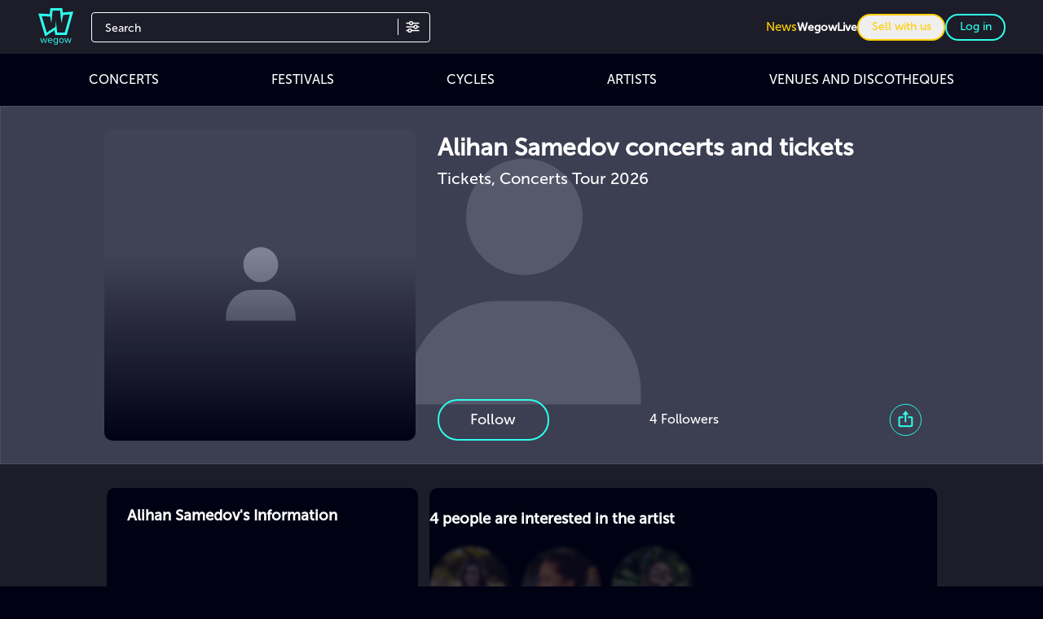

--- FILE ---
content_type: text/css
request_url: https://cdn.wegow.com/master/0000000729/_nuxt/RelatedEvents.foXK6OWi.css
body_size: 4221
content:
@font-face{font-display:swap;font-family:VCR OSD Mono;font-style:normal;src:url(./VCR_OSD_MONO_1.001_1_.FKKsdT8v.woff) format("woff")}@font-face{font-display:swap;font-family:Museo Sans\ 100;font-style:normal;font-weight:100;src:url(./MuseoSans-100.BdsVmEz-.woff) format("woff")}@font-face{font-display:swap;font-family:Museo Sans\ 300;font-style:normal;font-weight:300;src:url(./MuseoSans-300.BhHAmOND.woff) format("woff")}@font-face{font-display:swap;font-family:Museo Sans\ 500;font-style:normal;font-weight:500;src:url(./MuseoSans-500.gTYxemI1.woff) format("woff")}@font-face{font-display:swap;font-family:Museo Sans\ 700;font-style:normal;font-weight:700;src:url(./MuseoSans-700.B7wk9w7C.woff) format("woff")}@font-face{font-display:swap;font-family:Museo Sans\ 900;font-style:normal;font-weight:900;src:url(./MuseoSans-900.Ced5a699.woff) format("woff")}[data-v-32f85e89]::-webkit-scrollbar-track{background-color:#000214;box-shadow:inset 0 0 6px #000214}[data-v-32f85e89]::-webkit-scrollbar{background-color:#fff;height:6px;width:8px}[data-v-32f85e89]::-webkit-scrollbar-thumb{background-color:#404256;border-radius:60px;width:13px}html[data-v-32f85e89]{font-display:swap;font-family:Museo Sans\ 500,montserrat;font-size:16px;font-weight:300}input[data-v-32f85e89]:focus,input[data-v-32f85e89]:focus-visible{outline:none!important}#app[data-v-32f85e89],body[data-v-32f85e89]{display:flex;flex-direction:column;min-height:100vh}body[data-v-32f85e89]{background:#000214;color:#fff;font-family:Museo Sans\ 500,montserrat;font-weight:300;margin:0;overflow-x:hidden;scrollbar-color:#404256 #000214}header#header[data-v-32f85e89]{align-items:center;backface-visibility:hidden;background-color:#1c1d29;display:flex;height:72px;position:sticky;top:0;transform-origin:0;transition:top .2s ease-in-out;width:100%;z-index:10}.header-icon[data-v-32f85e89]{margin-left:10px;width:45px}@media screen and (min-width:576px){.header-icon[data-v-32f85e89]{margin-left:30px;width:33%}}@media screen and (min-width:768px){.header-icon[data-v-32f85e89]{width:100px}.header-icon .logo-wegow[data-v-32f85e89]{height:45px;width:45px}}@media screen and (min-width:576px){.header-icon[data-v-32f85e89]{height:50px;width:50px}}.disableEvents[data-v-32f85e89]{opacity:.5;pointer-events:none}.container-right[data-v-32f85e89]{display:none;position:relative}@media screen and (min-width:992px){.container-right[data-v-32f85e89]{display:flex;margin-left:auto;padding-right:30px}}.container-right a[data-v-32f85e89],.container-right button[data-v-32f85e89],.container-right span[data-v-32f85e89]{cursor:pointer;font-size:14px}.container-right .text-icons[data-v-32f85e89]{display:none}@media screen and (min-width:1200px){.container-right .text-icons[data-v-32f85e89]{display:inline-block}}.container-right .user-img[data-v-32f85e89]{background-position:50%;background-repeat:no-repeat;background-size:cover;border-radius:50%;display:inline-block;height:50px;vertical-align:middle;width:50px}.container-right .signup[data-v-32f85e89]{border-radius:10px;font-size:14px;margin:0 5px;min-width:75px;padding:5px 10px}.separator[data-v-32f85e89]{border:.5px solid #000214;height:0;margin:5px 0 15px;width:100%}.apps .apps-icon[data-v-32f85e89]{background-position:50%;background-repeat:no-repeat;background-size:contain;height:32px;margin:6px 0;width:100px}.apps .apps-icon.appStore[data-v-32f85e89]{background-image:"/ic-app-store.svg"}.apps .apps-icon.googlePlay[data-v-32f85e89]{background-image:"/img/ic-google-play.svg"}b[data-v-32f85e89]{font-weight:700!important}.show-more[data-v-32f85e89]{align-items:center;cursor:pointer;display:flex;font-weight:500;justify-content:center;margin-top:17px;text-align:center}.breadcrumbs[data-v-32f85e89]{max-width:90%}.breadcrumbs ol[data-v-32f85e89]{background:#252525a6;display:flex;margin-bottom:13px;width:-moz-fit-content;width:fit-content}.breadcrumbs ol li[data-v-32f85e89]{cursor:pointer;font-size:12px;height:20px}.breadcrumbs ol li[data-v-32f85e89]:after{content:">";margin:0 7px 0 6px}.breadcrumbs ol li[data-v-32f85e89]:last-child:after{content:none}.breadcrumbs ol li span[data-v-32f85e89]{font-size:12px;overflow:hidden;text-overflow:ellipsis}.fixed-carousel-arrows .carousel__next[data-v-32f85e89]{right:-30px}.fixed-carousel-arrows .carousel__prev[data-v-32f85e89]{left:-30px}.fixed-carousel-arrows .carousel__next[data-v-32f85e89],.fixed-carousel-arrows .carousel__prev[data-v-32f85e89]{bottom:-66%;height:100%;margin-left:auto;margin-right:auto}.fixed-carousel-arrows .carousel[data-v-32f85e89]{align-items:center;display:flex;flex-direction:row;vertical-align:middle}.fixed-carousel-arrows:not(.white) .carousel__next[data-v-32f85e89],.fixed-carousel-arrows:not(.white) .carousel__prev[data-v-32f85e89]{color:#ffffffe6}.fixed-carousel-arrows:not(.white) .carousel__icon[data-v-32f85e89]:hover,.fixed-carousel-arrows:not(.white) .carousel__prev[data-v-32f85e89]:hover{color:#ffffffbf}.fixed-carousel-arrows:not(.white) .carousel__next[data-v-32f85e89]:hover,.fixed-carousel-arrows:not(.white) .carousel__prev[data-v-32f85e89]:hover{color:#ffffffe6}.fixed-carousel-arrows:has(.white) .carousel__next[data-v-32f85e89],.fixed-carousel-arrows:has(.white) .carousel__prev[data-v-32f85e89]{bottom:-66%;color:#000000e6;height:100%;margin:auto}.fixed-carousel-arrows:has(.white) .carousel__icon[data-v-32f85e89]:hover,.fixed-carousel-arrows:has(.white) .carousel__prev[data-v-32f85e89]:hover{color:#000000bf}.fixed-carousel-arrows:has(.white) .carousel__next[data-v-32f85e89]:hover,.fixed-carousel-arrows:has(.white) .carousel__prev[data-v-32f85e89]:hover{color:#000000e6}.title-option[data-v-32f85e89]{color:#fff}.textarea[data-v-32f85e89]{background-color:transparent;border:1px solid #7f8295;border-radius:4px;resize:none}.gray-border[data-v-32f85e89]{border-color:#404256;margin-bottom:26px;margin-top:20px}.dropdown-options[data-v-32f85e89]{z-index:1}.text-primary-color[data-v-32f85e89]{color:#2effec;cursor:pointer}.max-width-main-container[data-v-32f85e89]{margin:auto;max-width:1200px;width:100%}.description__html h2[data-v-32f85e89]{font-weight:600}.description__html h1[data-v-32f85e89],.description__html h2[data-v-32f85e89]{font-size:clamp(16pt,100%,20pt);margin-top:20px}.description__html h1[data-v-32f85e89]{font-weight:900}.description__html p[data-v-32f85e89]{font-size:clamp(12pt,100%,15pt);font-weight:400;margin-bottom:10px}.description__html b[data-v-32f85e89]{font-weight:900}.background-image-blur[data-v-32f85e89]{border:1px solid hsla(0,0%,100%,.35);height:180px;opacity:.8;pointer-events:none;position:absolute;width:100%;z-index:1}.background-image-blur.loaded[data-v-32f85e89]{clip-path:inset(0);filter:blur(10px);transition:filter .25s ease-out}@media screen and (min-width:992px){.background-image-blur[data-v-32f85e89]{height:440px}}.background-image-blur img[data-v-32f85e89]{height:100%;-o-object-fit:cover;object-fit:cover;-o-object-position:center;object-position:center;width:100%}.overlay-bg-img[data-v-32f85e89]{background-color:#404256;height:180px;opacity:.5;pointer-events:none;position:absolute;width:100%;z-index:2}@media screen and (min-width:992px){.overlay-bg-img[data-v-32f85e89]{height:440px}}.profile-header[data-v-32f85e89]{flex:1;height:128px;max-width:623px;position:relative;width:60%}@media screen and (min-width:992px){.profile-header[data-v-32f85e89]{height:23.875rem}}header a[data-v-32f85e89]{margin:0}.profiles-titles[data-v-32f85e89]{margin-bottom:.8rem}.profile-subtitle[data-v-32f85e89]{font-size:14px;max-width:155px}@media screen and (min-width:992px){.profile-subtitle[data-v-32f85e89]{font-size:20px;max-width:none}}.interaction-buttons[data-v-32f85e89],.interaction-buttons .follow-btn-sections[data-v-32f85e89]{align-items:center;display:flex;justify-content:space-between}.interaction-buttons .follow-btn-sections[data-v-32f85e89]{width:100%}@media screen and (min-width:992px){.interaction-buttons .follow-btn-sections[data-v-32f85e89]{width:58%}}.interaction__btn[data-v-32f85e89]{cursor:pointer;display:flex;flex-direction:column;justify-content:flex-end}.info-section[data-v-32f85e89]{display:flex;flex-direction:column;gap:14px;justify-content:center;width:100%}@media screen and (min-width:992px){.info-section[data-v-32f85e89]{flex-direction:row}}.section-container[data-v-32f85e89]{min-height:200px;overflow-y:scroll;scrollbar-width:none;-ms-overflow-style:none}.section-container[data-v-32f85e89]::-webkit-scrollbar{display:none}@media screen and (min-width:576px){.section-container[data-v-32f85e89]{padding:20px 100px 0;width:100%}}@media screen and (min-width:768px){.section-container[data-v-32f85e89]{padding:20px 70px 0;width:100%}}@media screen and (min-width:992px){.section-container[data-v-32f85e89]{background-color:#000214;border-radius:10px;height:100%;max-height:600px;padding:20px 25px 25px}.section-container.large-container[data-v-32f85e89]{margin-left:auto;margin-right:auto;max-width:1040px}}.section-container.no-paddings[data-v-32f85e89]{padding:1.625rem 0 0}.show-all-titles[data-v-32f85e89]{align-items:center;display:flex;gap:1rem;margin-bottom:.4rem}@media screen and (min-width:992px){.show-all-titles[data-v-32f85e89]{align-items:baseline;flex-direction:column;gap:0}.show-all-titles button[data-v-32f85e89]{margin-bottom:1.625rem}}.related-col[data-v-32f85e89]{display:flex;flex-direction:column;margin-bottom:-20%;row-gap:14px}.gradient-container[data-v-32f85e89]{border-radius:5px;bottom:0;height:100%;pointer-events:none;position:absolute;width:100%;z-index:2}.followers-gradient[data-v-32f85e89]{background:linear-gradient(180deg,#b5b5b500 65%,#000214);height:100%;width:100%;z-index:2}.slider-gradient[data-v-32f85e89]{background:linear-gradient(90deg,#2effec00 75%,#000214);display:none;height:100%;pointer-events:none;position:absolute;right:0;top:0;width:20%;z-index:2}@media screen and (min-width:992px){.slider-gradient[data-v-32f85e89]{display:inline-block}}.h3-titles[data-v-32f85e89]{font-size:clamp(14pt,100%,18pt);font-weight:600;margin-bottom:1rem}.h3-titles.has-show-more[data-v-32f85e89]{margin-bottom:0}@media screen and (min-width:992px){.h3-titles[data-v-32f85e89]{margin-bottom:14px}}.h3-titles.title-underline[data-v-32f85e89]{border-bottom:.3px solid #7f8295;padding-bottom:6px}@media screen and (min-width:992px){.h3-titles.title-underline[data-v-32f85e89]{border-bottom:none;padding-bottom:0}}.h3-titles.padding-left[data-v-32f85e89]{padding-left:.813rem}.h3-titles~button[data-v-32f85e89]{margin-bottom:14px}.accommodation-section[data-v-32f85e89]{display:grid;grid-template-columns:repeat(1,1fr)}@media screen and (min-width:992px){.accommodation-section[data-v-32f85e89]{grid-template-columns:repeat(2,1fr)}}.text-information[data-v-32f85e89]{color:#7f8295;font-size:.9rem}.content[data-v-32f85e89]{display:grid;gap:6px;grid-template-columns:1fr;margin:auto}.content .one-col[data-v-32f85e89],.content .two-col[data-v-32f85e89]{grid-column:span 1}@media screen and (min-width:992px){.content[data-v-32f85e89]{display:grid;gap:14px;grid-template-columns:23.875rem 623px;justify-content:center;max-width:1040px}.content .one-col[data-v-32f85e89]{grid-column:span 1}.content .two-col[data-v-32f85e89]{grid-column:span 2}}.content.content-top[data-v-32f85e89]{display:flex;flex-direction:column;height:100%;justify-content:space-between;max-width:620px;width:100%}@media screen and (min-width:992px){.content.content-top[data-v-32f85e89]{height:23.875rem;padding:0 0 0 25px}}@media screen and (min-width:1200px){.content.content-top[data-v-32f85e89]{width:620px}}.content .carousel__track[data-v-32f85e89]{margin:auto!important}.content .title[data-v-32f85e89]{display:-webkit-box;font-size:13px;font-weight:700;-webkit-line-clamp:2;min-height:26px;overflow:hidden;text-align:start;text-overflow:ellipsis;width:100%;-webkit-box-orient:vertical}@media screen and (min-width:992px){.content .title[data-v-32f85e89]{font-size:30px}}.content .date[data-v-32f85e89],.content .place[data-v-32f85e89]{font-size:12px}@media screen and (min-width:992px){.content .date[data-v-32f85e89],.content .place[data-v-32f85e89]{font-size:min(20px,16px + 4 * (100vw - 300px)/1300)!important}}.content .price[data-v-32f85e89]{font-size:25px}.content .like[data-v-32f85e89]{cursor:pointer;font-size:20px}.information-section p[data-v-32f85e89]{color:#7f8295;font-size:clamp(12pt,100%,15pt)}.information-section h2[data-v-32f85e89]{font-size:1rem}@media screen and (max-width:768px){.information-section[data-v-32f85e89]{padding-top:20px}}@media screen and (max-width:576px){.information-section[data-v-32f85e89]{contain-intrinsic-size:300px 200px;content-visibility:auto}}.image-gallery[data-v-32f85e89]{height:-webkit-fill-available;-o-object-fit:cover;object-fit:cover}.carousel__slide[data-v-32f85e89]{justify-content:start!important}.related-title[data-v-32f85e89]{font-size:16px;margin-bottom:14px}@media screen and (min-width:768px){.related-title[data-v-32f85e89]{font-size:20px;margin-bottom:14px}}.pro-venue-container--without-padding-y[data-v-32f85e89]{background:#000214;display:flex;flex-direction:column;padding:1.5rem}@media screen and (min-width:576px){.pro-venue-container--without-padding-y[data-v-32f85e89]{border-radius:10px}}@media screen and (max-width:576px){.pro-venue-container--without-padding-y[data-v-32f85e89]{padding:0 1.5rem}}.page-layout[data-v-32f85e89]{display:flex;flex-direction:column;overflow-x:hidden}@media screen and (min-width:992px){.page-layout[data-v-32f85e89]{display:flex;flex-direction:column}}@media screen and (max-width:992px){.page-layout[data-v-32f85e89]{background-color:#000214}}.page-layout .header-container[data-v-32f85e89]{align-items:center;background-size:cover;display:flex;gap:10px;height:180px;margin:auto;max-width:1024px;padding:1.375rem 1.063rem 1.063rem .813rem;position:relative;width:100%;z-index:3}@media screen and (min-width:576px){.page-layout .header-container[data-v-32f85e89]{padding:20px 100px;width:100%}}@media screen and (min-width:768px){.page-layout .header-container[data-v-32f85e89]{gap:.875rem;padding:20px 70px}}@media screen and (min-width:992px){.page-layout .header-container[data-v-32f85e89]{gap:.875rem;height:440px;padding:1.038rem 0}}.page-layout .page-info .description .text[data-v-32f85e89]{color:#a2a5ba;font-family:Museo Sans\ 500,sans-serif;font-size:1.25rem;font-weight:500;line-height:1.25rem;margin-bottom:1rem;margin-top:1rem}.content[data-v-32f85e89]{width:100%}.image[data-v-32f85e89]{border-radius:10px;display:flex;height:128px;justify-content:center;max-width:400px;overflow:hidden;position:relative;width:128px}@media screen and (min-width:768px){.image[data-v-32f85e89]{height:9.125rem;width:9.125rem}}@media screen and (min-width:992px){.image[data-v-32f85e89]{height:23.875rem;max-width:23.875rem;width:23.875rem}}.image>img[data-v-32f85e89]{border-radius:10px;height:100%;-o-object-fit:cover;object-fit:cover;width:100%;z-index:1}.image .gradient[data-v-32f85e89]{background:linear-gradient(0deg,#000214,#1c1d2900 60%);display:flex;height:128px;padding:8px;position:absolute;width:100%;z-index:2}@media screen and (min-width:768px){.image .gradient[data-v-32f85e89]{height:160px}}@media screen and (min-width:992px){.image .gradient[data-v-32f85e89]{height:23.875rem;padding:21px 19px}}.previsualization .content[data-v-32f85e89],.previsualization .description[data-v-32f85e89],.previsualization .header-container[data-v-32f85e89],.previsualization .image[data-v-32f85e89]{position:relative}.previsualization .previsualization-dev[data-v-32f85e89]{background-color:#00000080;height:100%;position:absolute;top:0;width:100%}.previsualization .previsualization-dev-banner[data-v-32f85e89]{position:sticky;width:100vw}@media screen and (min-width:1200px){.previsualization .previsualization-dev-banner[data-v-32f85e89]{position:absolute}}.previsualization .previsualization-dev-banner[data-v-32f85e89]{background-color:#00000080;font-size:1.25em;padding:16px 6px;text-align:center;z-index:4}.top-sections[data-v-32f85e89]{background-color:#1c1d29;display:block;padding-bottom:1rem;padding-top:1rem}@media screen and (min-width:992px){.top-sections[data-v-32f85e89]{display:none}}.top-sections[data-v-32f85e89]{overflow:scroll;overflow-y:scroll;position:relative;scroll-behavior:smooth;scrollbar-width:none;-ms-overflow-style:none}.top-sections[data-v-32f85e89]::-webkit-scrollbar{display:none}.top-sections .section[data-v-32f85e89]{cursor:pointer}.description[data-v-32f85e89]{display:flex;gap:.875rem;width:100%}.info-sections[data-v-32f85e89]{display:flex;flex-wrap:wrap;gap:.875rem}@media screen and (min-width:992px){.info-sections[data-v-32f85e89]{margin-top:29px}}.main-profiles[data-v-32f85e89]{margin:auto;max-width:2000px;width:100%}@media screen and (width<=576px){.main-profiles[data-v-32f85e89]{padding:0 .75rem}}.share-button[data-v-32f85e89]{bottom:9px;left:9px}@media screen and (min-width:768px){.share-button[data-v-32f85e89]{bottom:.553rem;bottom:22px;left:.563rem;left:9px}}@media screen and (min-width:992px){.share-button[data-v-32f85e89]{bottom:.553rem;left:.563rem}}.status-mask[data-v-32f85e89]{height:100%;position:absolute;z-index:3}.status-mask[data-v-32f85e89],.status-mask.change-date[data-v-32f85e89]{background-color:#000214b3;width:100%}.status-mask.change-date[data-v-32f85e89]{align-items:center;display:flex;height:18%;justify-content:center}.status-mask.change-date .status-img[data-v-32f85e89]{width:43%}.status-mask .status-img[data-v-32f85e89]{left:50%;position:absolute;top:50%;transform:translate(-50%,-50%);width:70%}@font-face{font-display:swap;font-family:VCR OSD Mono;font-style:normal;src:url(./VCR_OSD_MONO_1.001_1_.FKKsdT8v.woff) format("woff")}@font-face{font-display:swap;font-family:Museo Sans\ 100;font-style:normal;font-weight:100;src:url(./MuseoSans-100.BdsVmEz-.woff) format("woff")}@font-face{font-display:swap;font-family:Museo Sans\ 300;font-style:normal;font-weight:300;src:url(./MuseoSans-300.BhHAmOND.woff) format("woff")}@font-face{font-display:swap;font-family:Museo Sans\ 500;font-style:normal;font-weight:500;src:url(./MuseoSans-500.gTYxemI1.woff) format("woff")}@font-face{font-display:swap;font-family:Museo Sans\ 700;font-style:normal;font-weight:700;src:url(./MuseoSans-700.B7wk9w7C.woff) format("woff")}@font-face{font-display:swap;font-family:Museo Sans\ 900;font-style:normal;font-weight:900;src:url(./MuseoSans-900.Ced5a699.woff) format("woff")}[data-v-2079f39a]::-webkit-scrollbar-track{background-color:#000214;box-shadow:inset 0 0 6px #000214}[data-v-2079f39a]::-webkit-scrollbar{background-color:#fff;height:6px;width:8px}[data-v-2079f39a]::-webkit-scrollbar-thumb{background-color:#404256;border-radius:60px;width:13px}html[data-v-2079f39a]{font-display:swap;font-family:Museo Sans\ 500,montserrat;font-size:16px;font-weight:300}input[data-v-2079f39a]:focus,input[data-v-2079f39a]:focus-visible{outline:none!important}#app[data-v-2079f39a],body[data-v-2079f39a]{display:flex;flex-direction:column;min-height:100vh}body[data-v-2079f39a]{background:#000214;color:#fff;font-family:Museo Sans\ 500,montserrat;font-weight:300;margin:0;overflow-x:hidden;scrollbar-color:#404256 #000214}header#header[data-v-2079f39a]{align-items:center;backface-visibility:hidden;background-color:#1c1d29;display:flex;height:72px;position:sticky;top:0;transform-origin:0;transition:top .2s ease-in-out;width:100%;z-index:10}.header-icon[data-v-2079f39a]{margin-left:10px;width:45px}@media screen and (min-width:576px){.header-icon[data-v-2079f39a]{margin-left:30px;width:33%}}@media screen and (min-width:768px){.header-icon[data-v-2079f39a]{width:100px}.header-icon .logo-wegow[data-v-2079f39a]{height:45px;width:45px}}@media screen and (min-width:576px){.header-icon[data-v-2079f39a]{height:50px;width:50px}}.disableEvents[data-v-2079f39a]{opacity:.5;pointer-events:none}.container-right[data-v-2079f39a]{display:none;position:relative}@media screen and (min-width:992px){.container-right[data-v-2079f39a]{display:flex;margin-left:auto;padding-right:30px}}.container-right a[data-v-2079f39a],.container-right button[data-v-2079f39a],.container-right span[data-v-2079f39a]{cursor:pointer;font-size:14px}.container-right .text-icons[data-v-2079f39a]{display:none}@media screen and (min-width:1200px){.container-right .text-icons[data-v-2079f39a]{display:inline-block}}.container-right .user-img[data-v-2079f39a]{background-position:50%;background-repeat:no-repeat;background-size:cover;border-radius:50%;display:inline-block;height:50px;vertical-align:middle;width:50px}.container-right .signup[data-v-2079f39a]{border-radius:10px;font-size:14px;margin:0 5px;min-width:75px;padding:5px 10px}.separator[data-v-2079f39a]{border:.5px solid #000214;height:0;margin:5px 0 15px;width:100%}.apps .apps-icon[data-v-2079f39a]{background-position:50%;background-repeat:no-repeat;background-size:contain;height:32px;margin:6px 0;width:100px}.apps .apps-icon.appStore[data-v-2079f39a]{background-image:"/ic-app-store.svg"}.apps .apps-icon.googlePlay[data-v-2079f39a]{background-image:"/img/ic-google-play.svg"}b[data-v-2079f39a]{font-weight:700!important}.show-more[data-v-2079f39a]{align-items:center;cursor:pointer;display:flex;font-weight:500;justify-content:center;margin-top:17px;text-align:center}.breadcrumbs[data-v-2079f39a]{max-width:90%}.breadcrumbs ol[data-v-2079f39a]{background:#252525a6;display:flex;margin-bottom:13px;width:-moz-fit-content;width:fit-content}.breadcrumbs ol li[data-v-2079f39a]{cursor:pointer;font-size:12px;height:20px}.breadcrumbs ol li[data-v-2079f39a]:after{content:">";margin:0 7px 0 6px}.breadcrumbs ol li[data-v-2079f39a]:last-child:after{content:none}.breadcrumbs ol li span[data-v-2079f39a]{font-size:12px;overflow:hidden;text-overflow:ellipsis}.fixed-carousel-arrows .carousel__next[data-v-2079f39a]{right:-30px}.fixed-carousel-arrows .carousel__prev[data-v-2079f39a]{left:-30px}.fixed-carousel-arrows .carousel__next[data-v-2079f39a],.fixed-carousel-arrows .carousel__prev[data-v-2079f39a]{bottom:-66%;height:100%;margin-left:auto;margin-right:auto}.fixed-carousel-arrows .carousel[data-v-2079f39a]{align-items:center;display:flex;flex-direction:row;vertical-align:middle}.fixed-carousel-arrows:not(.white) .carousel__next[data-v-2079f39a],.fixed-carousel-arrows:not(.white) .carousel__prev[data-v-2079f39a]{color:#ffffffe6}.fixed-carousel-arrows:not(.white) .carousel__icon[data-v-2079f39a]:hover,.fixed-carousel-arrows:not(.white) .carousel__prev[data-v-2079f39a]:hover{color:#ffffffbf}.fixed-carousel-arrows:not(.white) .carousel__next[data-v-2079f39a]:hover,.fixed-carousel-arrows:not(.white) .carousel__prev[data-v-2079f39a]:hover{color:#ffffffe6}.fixed-carousel-arrows:has(.white) .carousel__next[data-v-2079f39a],.fixed-carousel-arrows:has(.white) .carousel__prev[data-v-2079f39a]{bottom:-66%;color:#000000e6;height:100%;margin:auto}.fixed-carousel-arrows:has(.white) .carousel__icon[data-v-2079f39a]:hover,.fixed-carousel-arrows:has(.white) .carousel__prev[data-v-2079f39a]:hover{color:#000000bf}.fixed-carousel-arrows:has(.white) .carousel__next[data-v-2079f39a]:hover,.fixed-carousel-arrows:has(.white) .carousel__prev[data-v-2079f39a]:hover{color:#000000e6}.title-option[data-v-2079f39a]{color:#fff}.textarea[data-v-2079f39a]{background-color:transparent;border:1px solid #7f8295;border-radius:4px;resize:none}.gray-border[data-v-2079f39a]{border-color:#404256;margin-bottom:26px;margin-top:20px}.dropdown-options[data-v-2079f39a]{z-index:1}.text-primary-color[data-v-2079f39a]{color:#2effec;cursor:pointer}.max-width-main-container[data-v-2079f39a]{margin:auto;max-width:1200px;width:100%}.description__html h2[data-v-2079f39a]{font-weight:600}.description__html h1[data-v-2079f39a],.description__html h2[data-v-2079f39a]{font-size:clamp(16pt,100%,20pt);margin-top:20px}.description__html h1[data-v-2079f39a]{font-weight:900}.description__html p[data-v-2079f39a]{font-size:clamp(12pt,100%,15pt);font-weight:400;margin-bottom:10px}.description__html b[data-v-2079f39a]{font-weight:900}.background-image-blur[data-v-2079f39a]{border:1px solid hsla(0,0%,100%,.35);height:180px;opacity:.8;pointer-events:none;position:absolute;width:100%;z-index:1}.background-image-blur.loaded[data-v-2079f39a]{clip-path:inset(0);filter:blur(10px);transition:filter .25s ease-out}@media screen and (min-width:992px){.background-image-blur[data-v-2079f39a]{height:440px}}.background-image-blur img[data-v-2079f39a]{height:100%;-o-object-fit:cover;object-fit:cover;-o-object-position:center;object-position:center;width:100%}.overlay-bg-img[data-v-2079f39a]{background-color:#404256;height:180px;opacity:.5;pointer-events:none;position:absolute;width:100%;z-index:2}@media screen and (min-width:992px){.overlay-bg-img[data-v-2079f39a]{height:440px}}.profile-header[data-v-2079f39a]{flex:1;height:128px;max-width:623px;position:relative;width:60%}@media screen and (min-width:992px){.profile-header[data-v-2079f39a]{height:23.875rem}}header a[data-v-2079f39a]{margin:0}.profiles-titles[data-v-2079f39a]{margin-bottom:.8rem}.profile-subtitle[data-v-2079f39a]{font-size:14px;max-width:155px}@media screen and (min-width:992px){.profile-subtitle[data-v-2079f39a]{font-size:20px;max-width:none}}.interaction-buttons[data-v-2079f39a],.interaction-buttons .follow-btn-sections[data-v-2079f39a]{align-items:center;display:flex;justify-content:space-between}.interaction-buttons .follow-btn-sections[data-v-2079f39a]{width:100%}@media screen and (min-width:992px){.interaction-buttons .follow-btn-sections[data-v-2079f39a]{width:58%}}.interaction__btn[data-v-2079f39a]{cursor:pointer;display:flex;flex-direction:column;justify-content:flex-end}.info-section[data-v-2079f39a]{display:flex;flex-direction:column;gap:14px;justify-content:center;width:100%}@media screen and (min-width:992px){.info-section[data-v-2079f39a]{flex-direction:row}}.section-container[data-v-2079f39a]{min-height:200px;overflow-y:scroll;scrollbar-width:none;-ms-overflow-style:none}.section-container[data-v-2079f39a]::-webkit-scrollbar{display:none}@media screen and (min-width:576px){.section-container[data-v-2079f39a]{padding:20px 100px 0;width:100%}}@media screen and (min-width:768px){.section-container[data-v-2079f39a]{padding:20px 70px 0;width:100%}}@media screen and (min-width:992px){.section-container[data-v-2079f39a]{background-color:#000214;border-radius:10px;height:100%;max-height:600px;padding:20px 25px 25px}.section-container.large-container[data-v-2079f39a]{margin-left:auto;margin-right:auto;max-width:1040px}}.section-container.no-paddings[data-v-2079f39a]{padding:1.625rem 0 0}.show-all-titles[data-v-2079f39a]{align-items:center;display:flex;gap:1rem;margin-bottom:.4rem}@media screen and (min-width:992px){.show-all-titles[data-v-2079f39a]{align-items:baseline;flex-direction:column;gap:0}.show-all-titles button[data-v-2079f39a]{margin-bottom:1.625rem}}.related-col[data-v-2079f39a]{display:flex;flex-direction:column;margin-bottom:-20%;row-gap:14px}.gradient-container[data-v-2079f39a]{border-radius:5px;bottom:0;height:100%;pointer-events:none;position:absolute;width:100%;z-index:2}.followers-gradient[data-v-2079f39a]{background:linear-gradient(180deg,#b5b5b500 65%,#000214);height:100%;width:100%;z-index:2}.slider-gradient[data-v-2079f39a]{background:linear-gradient(90deg,#2effec00 75%,#000214);display:none;height:100%;pointer-events:none;position:absolute;right:0;top:0;width:20%;z-index:2}@media screen and (min-width:992px){.slider-gradient[data-v-2079f39a]{display:inline-block}}.h3-titles[data-v-2079f39a]{font-size:clamp(14pt,100%,18pt);font-weight:600;margin-bottom:1rem}.h3-titles.has-show-more[data-v-2079f39a]{margin-bottom:0}@media screen and (min-width:992px){.h3-titles[data-v-2079f39a]{margin-bottom:14px}}.h3-titles.title-underline[data-v-2079f39a]{border-bottom:.3px solid #7f8295;padding-bottom:6px}@media screen and (min-width:992px){.h3-titles.title-underline[data-v-2079f39a]{border-bottom:none;padding-bottom:0}}.h3-titles.padding-left[data-v-2079f39a]{padding-left:.813rem}.h3-titles~button[data-v-2079f39a]{margin-bottom:14px}.accommodation-section[data-v-2079f39a]{display:grid;grid-template-columns:repeat(1,1fr)}@media screen and (min-width:992px){.accommodation-section[data-v-2079f39a]{grid-template-columns:repeat(2,1fr)}}.text-information[data-v-2079f39a]{color:#7f8295;font-size:.9rem}.content[data-v-2079f39a]{display:grid;gap:6px;grid-template-columns:1fr;margin:auto}.content .one-col[data-v-2079f39a],.content .two-col[data-v-2079f39a]{grid-column:span 1}@media screen and (min-width:992px){.content[data-v-2079f39a]{display:grid;gap:14px;grid-template-columns:23.875rem 623px;justify-content:center;max-width:1040px}.content .one-col[data-v-2079f39a]{grid-column:span 1}.content .two-col[data-v-2079f39a]{grid-column:span 2}}.content.content-top[data-v-2079f39a]{display:flex;flex-direction:column;height:100%;justify-content:space-between;max-width:620px;width:100%}@media screen and (min-width:992px){.content.content-top[data-v-2079f39a]{height:23.875rem;padding:0 0 0 25px}}@media screen and (min-width:1200px){.content.content-top[data-v-2079f39a]{width:620px}}.content .carousel__track[data-v-2079f39a]{margin:auto!important}.content .title[data-v-2079f39a]{display:-webkit-box;font-size:13px;font-weight:700;-webkit-line-clamp:2;min-height:26px;overflow:hidden;text-align:start;text-overflow:ellipsis;width:100%;-webkit-box-orient:vertical}@media screen and (min-width:992px){.content .title[data-v-2079f39a]{font-size:30px}}.content .date[data-v-2079f39a],.content .place[data-v-2079f39a]{font-size:12px}@media screen and (min-width:992px){.content .date[data-v-2079f39a],.content .place[data-v-2079f39a]{font-size:min(20px,16px + 4 * (100vw - 300px)/1300)!important}}.content .price[data-v-2079f39a]{font-size:25px}.content .like[data-v-2079f39a]{cursor:pointer;font-size:20px}.information-section p[data-v-2079f39a]{color:#7f8295;font-size:clamp(12pt,100%,15pt)}.information-section h2[data-v-2079f39a]{font-size:1rem}@media screen and (max-width:768px){.information-section[data-v-2079f39a]{padding-top:20px}}@media screen and (max-width:576px){.information-section[data-v-2079f39a]{contain-intrinsic-size:300px 200px;content-visibility:auto}}.image-gallery[data-v-2079f39a]{height:-webkit-fill-available;-o-object-fit:cover;object-fit:cover}.carousel__slide[data-v-2079f39a]{justify-content:start!important}.related-title[data-v-2079f39a]{font-size:16px;margin-bottom:14px}@media screen and (min-width:768px){.related-title[data-v-2079f39a]{font-size:20px;margin-bottom:14px}}.pro-venue-container--without-padding-y[data-v-2079f39a]{background:#000214;display:flex;flex-direction:column;padding:1.5rem}@media screen and (min-width:576px){.pro-venue-container--without-padding-y[data-v-2079f39a]{border-radius:10px}}@media screen and (max-width:576px){.pro-venue-container--without-padding-y[data-v-2079f39a]{padding:0 1.5rem}}@font-face{font-display:swap;font-family:VCR OSD Mono;font-style:normal;src:url(./VCR_OSD_MONO_1.001_1_.FKKsdT8v.woff) format("woff")}@font-face{font-display:swap;font-family:Museo Sans\ 100;font-style:normal;font-weight:100;src:url(./MuseoSans-100.BdsVmEz-.woff) format("woff")}@font-face{font-display:swap;font-family:Museo Sans\ 300;font-style:normal;font-weight:300;src:url(./MuseoSans-300.BhHAmOND.woff) format("woff")}@font-face{font-display:swap;font-family:Museo Sans\ 500;font-style:normal;font-weight:500;src:url(./MuseoSans-500.gTYxemI1.woff) format("woff")}@font-face{font-display:swap;font-family:Museo Sans\ 700;font-style:normal;font-weight:700;src:url(./MuseoSans-700.B7wk9w7C.woff) format("woff")}@font-face{font-display:swap;font-family:Museo Sans\ 900;font-style:normal;font-weight:900;src:url(./MuseoSans-900.Ced5a699.woff) format("woff")}[data-v-f3efc509]::-webkit-scrollbar-track{background-color:#000214;box-shadow:inset 0 0 6px #000214}[data-v-f3efc509]::-webkit-scrollbar{background-color:#fff;height:6px;width:8px}[data-v-f3efc509]::-webkit-scrollbar-thumb{background-color:#404256;border-radius:60px;width:13px}html[data-v-f3efc509]{font-display:swap;font-family:Museo Sans\ 500,montserrat;font-size:16px;font-weight:300}input[data-v-f3efc509]:focus,input[data-v-f3efc509]:focus-visible{outline:none!important}#app[data-v-f3efc509],body[data-v-f3efc509]{display:flex;flex-direction:column;min-height:100vh}body[data-v-f3efc509]{background:#000214;color:#fff;font-family:Museo Sans\ 500,montserrat;font-weight:300;margin:0;overflow-x:hidden;scrollbar-color:#404256 #000214}header#header[data-v-f3efc509]{align-items:center;backface-visibility:hidden;background-color:#1c1d29;display:flex;height:72px;position:sticky;top:0;transform-origin:0;transition:top .2s ease-in-out;width:100%;z-index:10}.header-icon[data-v-f3efc509]{margin-left:10px;width:45px}@media screen and (min-width:576px){.header-icon[data-v-f3efc509]{margin-left:30px;width:33%}}@media screen and (min-width:768px){.header-icon[data-v-f3efc509]{width:100px}.header-icon .logo-wegow[data-v-f3efc509]{height:45px;width:45px}}@media screen and (min-width:576px){.header-icon[data-v-f3efc509]{height:50px;width:50px}}.disableEvents[data-v-f3efc509]{opacity:.5;pointer-events:none}.container-right[data-v-f3efc509]{display:none;position:relative}@media screen and (min-width:992px){.container-right[data-v-f3efc509]{display:flex;margin-left:auto;padding-right:30px}}.container-right a[data-v-f3efc509],.container-right button[data-v-f3efc509],.container-right span[data-v-f3efc509]{cursor:pointer;font-size:14px}.container-right .text-icons[data-v-f3efc509]{display:none}@media screen and (min-width:1200px){.container-right .text-icons[data-v-f3efc509]{display:inline-block}}.container-right .user-img[data-v-f3efc509]{background-position:50%;background-repeat:no-repeat;background-size:cover;border-radius:50%;display:inline-block;height:50px;vertical-align:middle;width:50px}.container-right .signup[data-v-f3efc509]{border-radius:10px;font-size:14px;margin:0 5px;min-width:75px;padding:5px 10px}.separator[data-v-f3efc509]{border:.5px solid #000214;height:0;margin:5px 0 15px;width:100%}.apps .apps-icon[data-v-f3efc509]{background-position:50%;background-repeat:no-repeat;background-size:contain;height:32px;margin:6px 0;width:100px}.apps .apps-icon.appStore[data-v-f3efc509]{background-image:"/ic-app-store.svg"}.apps .apps-icon.googlePlay[data-v-f3efc509]{background-image:"/img/ic-google-play.svg"}b[data-v-f3efc509]{font-weight:700!important}.show-more[data-v-f3efc509]{align-items:center;cursor:pointer;display:flex;font-weight:500;justify-content:center;margin-top:17px;text-align:center}.breadcrumbs[data-v-f3efc509]{max-width:90%}.breadcrumbs ol[data-v-f3efc509]{background:#252525a6;display:flex;margin-bottom:13px;width:-moz-fit-content;width:fit-content}.breadcrumbs ol li[data-v-f3efc509]{cursor:pointer;font-size:12px;height:20px}.breadcrumbs ol li[data-v-f3efc509]:after{content:">";margin:0 7px 0 6px}.breadcrumbs ol li[data-v-f3efc509]:last-child:after{content:none}.breadcrumbs ol li span[data-v-f3efc509]{font-size:12px;overflow:hidden;text-overflow:ellipsis}.fixed-carousel-arrows .carousel__next[data-v-f3efc509]{right:-30px}.fixed-carousel-arrows .carousel__prev[data-v-f3efc509]{left:-30px}.fixed-carousel-arrows .carousel__next[data-v-f3efc509],.fixed-carousel-arrows .carousel__prev[data-v-f3efc509]{bottom:-66%;height:100%;margin-left:auto;margin-right:auto}.fixed-carousel-arrows .carousel[data-v-f3efc509]{align-items:center;display:flex;flex-direction:row;vertical-align:middle}.fixed-carousel-arrows:not(.white) .carousel__next[data-v-f3efc509],.fixed-carousel-arrows:not(.white) .carousel__prev[data-v-f3efc509]{color:#ffffffe6}.fixed-carousel-arrows:not(.white) .carousel__icon[data-v-f3efc509]:hover,.fixed-carousel-arrows:not(.white) .carousel__prev[data-v-f3efc509]:hover{color:#ffffffbf}.fixed-carousel-arrows:not(.white) .carousel__next[data-v-f3efc509]:hover,.fixed-carousel-arrows:not(.white) .carousel__prev[data-v-f3efc509]:hover{color:#ffffffe6}.fixed-carousel-arrows:has(.white) .carousel__next[data-v-f3efc509],.fixed-carousel-arrows:has(.white) .carousel__prev[data-v-f3efc509]{bottom:-66%;color:#000000e6;height:100%;margin:auto}.fixed-carousel-arrows:has(.white) .carousel__icon[data-v-f3efc509]:hover,.fixed-carousel-arrows:has(.white) .carousel__prev[data-v-f3efc509]:hover{color:#000000bf}.fixed-carousel-arrows:has(.white) .carousel__next[data-v-f3efc509]:hover,.fixed-carousel-arrows:has(.white) .carousel__prev[data-v-f3efc509]:hover{color:#000000e6}.title-option[data-v-f3efc509]{color:#fff}.textarea[data-v-f3efc509]{background-color:transparent;border:1px solid #7f8295;border-radius:4px;resize:none}.gray-border[data-v-f3efc509]{border-color:#404256;margin-bottom:26px;margin-top:20px}.dropdown-options[data-v-f3efc509]{z-index:1}.text-primary-color[data-v-f3efc509]{color:#2effec;cursor:pointer}.max-width-main-container[data-v-f3efc509]{margin:auto;max-width:1200px;width:100%}.description__html h2[data-v-f3efc509]{font-weight:600}.description__html h1[data-v-f3efc509],.description__html h2[data-v-f3efc509]{font-size:clamp(16pt,100%,20pt);margin-top:20px}.description__html h1[data-v-f3efc509]{font-weight:900}.description__html p[data-v-f3efc509]{font-size:clamp(12pt,100%,15pt);font-weight:400;margin-bottom:10px}.description__html b[data-v-f3efc509]{font-weight:900}.background-image-blur[data-v-f3efc509]{border:1px solid hsla(0,0%,100%,.35);height:180px;opacity:.8;pointer-events:none;position:absolute;width:100%;z-index:1}.background-image-blur.loaded[data-v-f3efc509]{clip-path:inset(0);filter:blur(10px);transition:filter .25s ease-out}@media screen and (min-width:992px){.background-image-blur[data-v-f3efc509]{height:440px}}.background-image-blur img[data-v-f3efc509]{height:100%;-o-object-fit:cover;object-fit:cover;-o-object-position:center;object-position:center;width:100%}.overlay-bg-img[data-v-f3efc509]{background-color:#404256;height:180px;opacity:.5;pointer-events:none;position:absolute;width:100%;z-index:2}@media screen and (min-width:992px){.overlay-bg-img[data-v-f3efc509]{height:440px}}.profile-header[data-v-f3efc509]{flex:1;height:128px;max-width:623px;position:relative;width:60%}@media screen and (min-width:992px){.profile-header[data-v-f3efc509]{height:23.875rem}}header a[data-v-f3efc509]{margin:0}.profiles-titles[data-v-f3efc509]{margin-bottom:.8rem}.profile-subtitle[data-v-f3efc509]{font-size:14px;max-width:155px}@media screen and (min-width:992px){.profile-subtitle[data-v-f3efc509]{font-size:20px;max-width:none}}.interaction-buttons[data-v-f3efc509],.interaction-buttons .follow-btn-sections[data-v-f3efc509]{align-items:center;display:flex;justify-content:space-between}.interaction-buttons .follow-btn-sections[data-v-f3efc509]{width:100%}@media screen and (min-width:992px){.interaction-buttons .follow-btn-sections[data-v-f3efc509]{width:58%}}.interaction__btn[data-v-f3efc509]{cursor:pointer;display:flex;flex-direction:column;justify-content:flex-end}.info-section[data-v-f3efc509]{display:flex;flex-direction:column;gap:14px;justify-content:center;width:100%}@media screen and (min-width:992px){.info-section[data-v-f3efc509]{flex-direction:row}}.section-container[data-v-f3efc509]{min-height:200px;overflow-y:scroll;scrollbar-width:none;-ms-overflow-style:none}.section-container[data-v-f3efc509]::-webkit-scrollbar{display:none}@media screen and (min-width:576px){.section-container[data-v-f3efc509]{padding:20px 100px 0;width:100%}}@media screen and (min-width:768px){.section-container[data-v-f3efc509]{padding:20px 70px 0;width:100%}}@media screen and (min-width:992px){.section-container[data-v-f3efc509]{background-color:#000214;border-radius:10px;height:100%;max-height:600px;padding:20px 25px 25px}.section-container.large-container[data-v-f3efc509]{margin-left:auto;margin-right:auto;max-width:1040px}}.section-container.no-paddings[data-v-f3efc509]{padding:1.625rem 0 0}.show-all-titles[data-v-f3efc509]{align-items:center;display:flex;gap:1rem;margin-bottom:.4rem}@media screen and (min-width:992px){.show-all-titles[data-v-f3efc509]{align-items:baseline;flex-direction:column;gap:0}.show-all-titles button[data-v-f3efc509]{margin-bottom:1.625rem}}.related-col[data-v-f3efc509]{display:flex;flex-direction:column;margin-bottom:-20%;row-gap:14px}.gradient-container[data-v-f3efc509]{border-radius:5px;bottom:0;height:100%;pointer-events:none;position:absolute;width:100%;z-index:2}.followers-gradient[data-v-f3efc509]{background:linear-gradient(180deg,#b5b5b500 65%,#000214);height:100%;width:100%;z-index:2}.slider-gradient[data-v-f3efc509]{background:linear-gradient(90deg,#2effec00 75%,#000214);display:none;height:100%;pointer-events:none;position:absolute;right:0;top:0;width:20%;z-index:2}@media screen and (min-width:992px){.slider-gradient[data-v-f3efc509]{display:inline-block}}.h3-titles[data-v-f3efc509]{font-size:clamp(14pt,100%,18pt);font-weight:600;margin-bottom:1rem}.h3-titles.has-show-more[data-v-f3efc509]{margin-bottom:0}@media screen and (min-width:992px){.h3-titles[data-v-f3efc509]{margin-bottom:14px}}.h3-titles.title-underline[data-v-f3efc509]{border-bottom:.3px solid #7f8295;padding-bottom:6px}@media screen and (min-width:992px){.h3-titles.title-underline[data-v-f3efc509]{border-bottom:none;padding-bottom:0}}.h3-titles.padding-left[data-v-f3efc509]{padding-left:.813rem}.h3-titles~button[data-v-f3efc509]{margin-bottom:14px}.accommodation-section[data-v-f3efc509]{display:grid;grid-template-columns:repeat(1,1fr)}@media screen and (min-width:992px){.accommodation-section[data-v-f3efc509]{grid-template-columns:repeat(2,1fr)}}.text-information[data-v-f3efc509]{color:#7f8295;font-size:.9rem}.content[data-v-f3efc509]{display:grid;gap:6px;grid-template-columns:1fr;margin:auto}.content .one-col[data-v-f3efc509],.content .two-col[data-v-f3efc509]{grid-column:span 1}@media screen and (min-width:992px){.content[data-v-f3efc509]{display:grid;gap:14px;grid-template-columns:23.875rem 623px;justify-content:center;max-width:1040px}.content .one-col[data-v-f3efc509]{grid-column:span 1}.content .two-col[data-v-f3efc509]{grid-column:span 2}}.content.content-top[data-v-f3efc509]{display:flex;flex-direction:column;height:100%;justify-content:space-between;max-width:620px;width:100%}@media screen and (min-width:992px){.content.content-top[data-v-f3efc509]{height:23.875rem;padding:0 0 0 25px}}@media screen and (min-width:1200px){.content.content-top[data-v-f3efc509]{width:620px}}.content .carousel__track[data-v-f3efc509]{margin:auto!important}.content .title[data-v-f3efc509]{display:-webkit-box;font-size:13px;font-weight:700;-webkit-line-clamp:2;min-height:26px;overflow:hidden;text-align:start;text-overflow:ellipsis;width:100%;-webkit-box-orient:vertical}@media screen and (min-width:992px){.content .title[data-v-f3efc509]{font-size:30px}}.content .date[data-v-f3efc509],.content .place[data-v-f3efc509]{font-size:12px}@media screen and (min-width:992px){.content .date[data-v-f3efc509],.content .place[data-v-f3efc509]{font-size:min(20px,16px + 4 * (100vw - 300px)/1300)!important}}.content .price[data-v-f3efc509]{font-size:25px}.content .like[data-v-f3efc509]{cursor:pointer;font-size:20px}.information-section p[data-v-f3efc509]{color:#7f8295;font-size:clamp(12pt,100%,15pt)}.information-section h2[data-v-f3efc509]{font-size:1rem}@media screen and (max-width:768px){.information-section[data-v-f3efc509]{padding-top:20px}}@media screen and (max-width:576px){.information-section[data-v-f3efc509]{contain-intrinsic-size:300px 200px;content-visibility:auto}}.image-gallery[data-v-f3efc509]{height:-webkit-fill-available;-o-object-fit:cover;object-fit:cover}.carousel__slide[data-v-f3efc509]{justify-content:start!important}.related-title[data-v-f3efc509]{font-size:16px;margin-bottom:14px}@media screen and (min-width:768px){.related-title[data-v-f3efc509]{font-size:20px;margin-bottom:14px}}.pro-venue-container--without-padding-y[data-v-f3efc509]{background:#000214;display:flex;flex-direction:column;padding:1.5rem}@media screen and (min-width:576px){.pro-venue-container--without-padding-y[data-v-f3efc509]{border-radius:10px}}@media screen and (max-width:576px){.pro-venue-container--without-padding-y[data-v-f3efc509]{padding:0 1.5rem}}


--- FILE ---
content_type: text/css
request_url: https://cdn.wegow.com/master/0000000729/_nuxt/vendor-multiselect.CmpwITBX.css
body_size: 1135
content:
fieldset[disabled] .multiselect{pointer-events:none}.multiselect__spinner{background:#fff;display:block;height:38px;position:absolute;right:1px;top:1px;width:40px}.multiselect__spinner:after,.multiselect__spinner:before{border:2px solid transparent;border-radius:100%;border-top-color:#41b883;box-shadow:0 0 0 1px transparent;content:"";height:16px;left:50%;margin:-8px 0 0 -8px;position:absolute;top:50%;width:16px}.multiselect__spinner:before{animation:spinning 2.4s cubic-bezier(.41,.26,.2,.62);animation-iteration-count:infinite}.multiselect__spinner:after{animation:spinning 2.4s cubic-bezier(.51,.09,.21,.8);animation-iteration-count:infinite}.multiselect__loading-enter-active,.multiselect__loading-leave-active{opacity:1;transition:opacity .4s ease-in-out}.multiselect__loading-enter,.multiselect__loading-leave-active{opacity:0}.multiselect,.multiselect__input,.multiselect__single{font-family:inherit;font-size:16px;touch-action:manipulation}.multiselect{box-sizing:content-box;color:#35495e;display:block;min-height:40px;position:relative;text-align:left;width:100%}.multiselect *{box-sizing:border-box}.multiselect:focus{outline:none}.multiselect__input,.multiselect__single{background:#fff;border:none;border-radius:5px;box-sizing:border-box;display:inline-block;line-height:20px;margin-bottom:8px;min-height:20px;padding:0 0 0 5px;position:relative;transition:border .1s ease;vertical-align:top;width:100%}.multiselect__input::-moz-placeholder{color:#35495e}.multiselect__input::placeholder{color:#35495e}.multiselect__tag~.multiselect__input,.multiselect__tag~.multiselect__single{width:auto}.multiselect__input:hover,.multiselect__single:hover{border-color:#cfcfcf}.multiselect__input:focus,.multiselect__single:focus{border-color:#a8a8a8;outline:none}.multiselect__single{margin-bottom:8px;padding-left:5px}.multiselect__tags-wrap{display:inline}.multiselect__tags{background:#fff;border:1px solid #e8e8e8;border-radius:5px;display:block;font-size:14px;min-height:40px;padding:8px 40px 0 8px}.multiselect__tag{background:#41b883;border-radius:5px;color:#fff;display:inline-block;line-height:1;margin-bottom:5px;margin-right:10px;max-width:100%;overflow:hidden;padding:4px 26px 4px 10px;position:relative;text-overflow:ellipsis;white-space:nowrap}.multiselect__tag-icon{border-radius:5px;bottom:0;cursor:pointer;font-style:normal;font-weight:700;line-height:22px;margin-left:7px;position:absolute;right:0;text-align:center;top:0;transition:all .2s ease;width:22px}.multiselect__tag-icon:after{color:#266d4d;content:"×";font-size:14px}.multiselect__tag-icon:focus:after,.multiselect__tag-icon:hover:after{color:#fff}.multiselect__current{border:1px solid #e8e8e8;border-radius:5px;min-height:40px;overflow:hidden;padding:8px 30px 0 12px;white-space:nowrap}.multiselect__current,.multiselect__select{box-sizing:border-box;cursor:pointer;display:block;line-height:16px;margin:0;text-decoration:none}.multiselect__select{height:38px;padding:4px 8px;position:absolute;right:1px;text-align:center;top:1px;transition:transform .2s ease;width:40px}.multiselect__select:before{border-color:#999 transparent transparent;border-style:solid;border-width:5px 5px 0;color:#999;content:"";margin-top:4px;position:relative;right:0;top:65%}.multiselect__placeholder{color:#adadad;display:inline-block;margin-bottom:10px;padding-top:2px}.multiselect__content-wrapper{background:#fff;border:1px solid #e8e8e8;border-bottom-left-radius:5px;border-bottom-right-radius:5px;border-top:none;display:block;max-height:240px;overflow:auto;position:absolute;width:100%;z-index:50;-webkit-overflow-scrolling:touch}.multiselect__content{display:inline-block;list-style:none;margin:0;min-width:100%;padding:0;vertical-align:top}.multiselect__content::-webkit-scrollbar{display:none}.multiselect__element{display:block}.multiselect__option{cursor:pointer;display:block;line-height:16px;min-height:40px;padding:12px;position:relative;text-decoration:none;text-transform:none;vertical-align:middle;white-space:nowrap}.multiselect__option:after{font-size:13px;line-height:40px;padding-left:20px;padding-right:12px;position:absolute;right:0;top:0}.multiselect__option--highlight{background:#41b883;color:#fff;outline:none}.multiselect__option--highlight:after{background:#41b883;color:#fff;content:attr(data-select)}.multiselect__option--selected{background:#f3f3f3;color:#35495e;font-weight:700}.multiselect__option--selected:after{background:inherit;color:silver;content:attr(data-selected)}.multiselect__option--selected.multiselect__option--highlight{background:#ff6a6a;color:#fff}.multiselect__option--selected.multiselect__option--highlight:after{background:#ff6a6a;color:#fff;content:attr(data-deselect)}.multiselect__option--disabled{background:#ededed!important;color:#a6a6a6!important;cursor:text;pointer-events:none}.multiselect__option--group{background:#ededed;color:#35495e}.multiselect__option--group.multiselect__option--highlight{background:#35495e;color:#fff}.multiselect__option--group.multiselect__option--highlight:after{background:#35495e}.multiselect__option--disabled.multiselect__option--highlight{background:#dedede}.multiselect__option--group-selected.multiselect__option--highlight{background:#ff6a6a;color:#fff}.multiselect__option--group-selected.multiselect__option--highlight:after{background:#ff6a6a;color:#fff;content:attr(data-deselect)}.multiselect__strong{display:inline-block;line-height:20px;margin-bottom:8px;vertical-align:top}@keyframes spinning{0%{transform:rotate(0)}to{transform:rotate(2turn)}}


--- FILE ---
content_type: application/javascript
request_url: https://cdn.wegow.com/master/0000000729/_nuxt/pvrkzfrp.js
body_size: 1480
content:
import{k as x,v as I,a as U,G as F,bc as $,bd as f,be as g,bf as _,bg as v,bh as d,bi as m,bj as M,bk as V,q as B,n as L,r as W,x as j,g as q,D as G,Z as H,$ as X}from"#entry";import{u as Y}from"./C3OL7ZZt.js";import{n as J,A as K,E as Q,V as ee,B as w,X as te,U as se,F as ae}from"./CSe8H47o.js";const oe={id:"slot-container"},he={__name:"wegow",setup(re){const u=x(),T=I(),{locale:N}=U(),z=Y(),r=F(),y=B(),C=J(()=>{let n=[];if(u.name!=="index___es___default"){const c=u.name?.split("___")||[];let l=c[0]||"";if(c[1],l==="type"||!l||l.length<3){const t=u.path.replace(/^\/[a-z]{2}(-[A-Z]{2})?/,""),k=t.replace(/\/[^/]+$/,"/[slug]"),a=T.getRoutes().filter(i=>!i.name||!i.name.includes("___")?!1:i.path.replace(/^\/[a-z]{2}(-[A-Z]{2})?/,"").replace(/\/[^/]+$/,"/[slug]")===k);if(a.length>0)l=a[0].name.split("___")[0];else{const i=t.split("/").filter(o=>o);if(i.length>=2){const o=i[0];l=`${{conciertos:"concerts",artistas:"artists",festivales:"festivals",fiestas:"parties",sesiones:"sessions",recintos:"venues",paginas:"pages"}[o]||o}-[slug]`}}}const R={"concerts-[slug]":m,"artists-[slug]":d,"festivals-[slug]":v,"parties-[slug]":_,"sessions-[slug]":g,"venues-[slug]":f,"pages-[slug]":$},P=u.path.replace(/^\/[a-z]{2}(-[A-Z]{2})?/,"").split("/").filter(e=>e),D={conciertos:m,concerts:m,concerti:m,konzerte:m,concertos:m,artistas:d,artists:d,artisti:d,artistes:d,kuenstler:d,festivales:v,festivals:v,festivais:v,fiestas:_,parties:_,feste:_,fetes:_,festas:_,parteien:_,sesiones:g,sessions:g,sessioni:g,seances:g,sessoes:g,sitzungen:g,recintos:f,venues:f,locali:f,salles:f,locais:f,veranstaltungsorte:f,paginas:$,pages:$,pagine:$,seiten:$},Z=V;let S=R[l];if(!S&&P.length>0){const e=P[0];S=D[e]}const h=u.params.slug||"";for(const e of M){let t="";const k=Z[e.code]||e.code;if(S&&S[k]){const a=S[k].replace("[slug]",h);t=`/${e.code}${a}`}else{const a=`${l}___${e.code}___default`,i=T.getRoutes().filter(o=>o.name===a);if(i.length>0){const o=i[0];try{const p=T.resolve({name:a,params:u.params});if(p&&p.path){if(t=p.path,!t.startsWith(`/${e.code}/`)&&!t.startsWith(`/${e.code}-`)){const s=t.replace(/^\/[a-z]{2}(-[A-Z]{2})?/,"");t=`/${e.code}${s}`}}else{let s=o.path||"";if(h&&(s=s.replace(":slug",h).replace("[slug]",h)),!s.startsWith(`/${e.code}/`)&&!s.startsWith(`/${e.code}-`)){const b=s.replace(/^\/[a-z]{2}(-[A-Z]{2})?/,"");t=`/${e.code}${b}`}else t=s}}catch{let s=o.path||"";if(h&&(s=s.replace(":slug",h).replace("[slug]",h)),!s.startsWith(`/${e.code}/`)&&!s.startsWith(`/${e.code}-`)){const b=s.replace(/^\/[a-z]{2}(-[A-Z]{2})?/,"");t=`/${e.code}${b}`}else t=s}}else{const p=u.path.replace(/^\/[a-z]{2}(-[A-Z]{2})?/,"");t=`/${e.code}${p}`}}if(t){let a={};a.href=y.public.FRONT+t,a.rel="alternate",a.hreflang=e.language,n.push(a)}}}else{let c={};c.href=y.public.FRONT,c.rel="alternate",c.hreflang=N.value,n.push(c)}return n}),{data:ne,status:ce}=L("user",async()=>{const n=W("wegow.access_token").value,c=W("wegow.refresh_token").value;if(n&&c)try{await r.getMyUser()}catch(l){const{serializeError:R}=await j(async()=>{const{serializeError:E}=await import("#entry").then(P=>P.bl);return{serializeError:E}},[],import.meta.url),A=R(l);console.error("[wegow layout] Error al obtener usuario:",A),r.userDetail={},r.userStatus={},r.userTokens={},r.isAuth=!1}else r.userDetail={},r.userStatus={},r.userTokens={},r.isAuth=!1;return{success:!0}}),{init:O}=q(),{data:ie}=L("footer-init",async()=>{try{await O()}catch{}return{success:!0}});return G(()=>({link:C.value})),K(async()=>{const n={campaign:"page_view_ssr",id:r.userDetail.unsubscribe_token?r.userDetail.unsubscribe_token:typeof sessionStorage<"u"?sessionStorage.tt_sessionId:null,uri:u.path};await z.sendToStatsService(n)}),(n,c)=>(ee(),Q(ae,null,[w(H),te("main",oe,[se(n.$slots,"default")]),w(X)],64))}};export{he as default};
